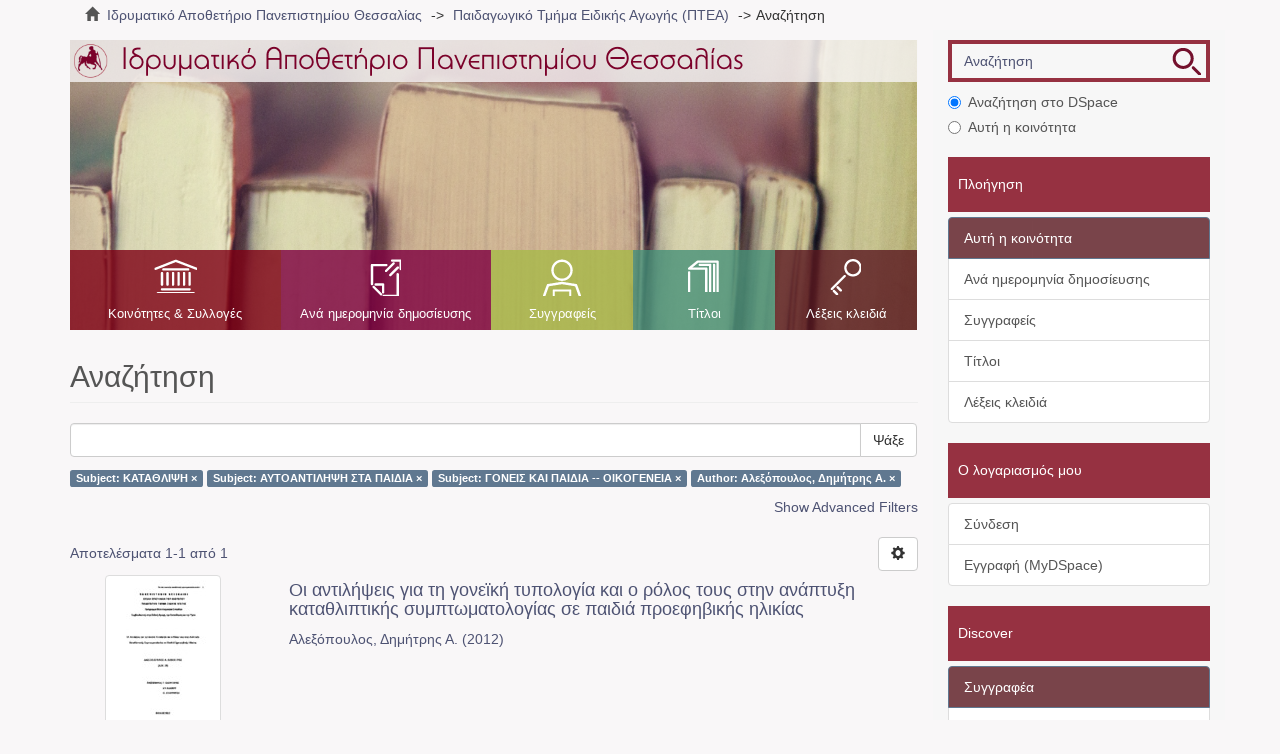

--- FILE ---
content_type: text/html;charset=utf-8
request_url: https://ir.lib.uth.gr/xmlui/handle/11615/17704/discover?field=subject&filtertype_0=subject&filtertype_1=subject&filtertype_2=author&filter_relational_operator_1=equals&filter_relational_operator_0=equals&filter_2=%CE%91%CE%BB%CE%B5%CE%BE%CF%8C%CF%80%CE%BF%CF%85%CE%BB%CE%BF%CF%82%2C+%CE%94%CE%B7%CE%BC%CE%AE%CF%84%CF%81%CE%B7%CF%82+%CE%91.&filter_1=%CE%93%CE%9F%CE%9D%CE%95%CE%99%CE%A3+%CE%9A%CE%91%CE%99+%CE%A0%CE%91%CE%99%CE%94%CE%99%CE%91+--+%CE%9F%CE%99%CE%9A%CE%9F%CE%93%CE%95%CE%9D%CE%95%CE%99%CE%91&filter_relational_operator_2=equals&filter_0=%CE%91%CE%A5%CE%A4%CE%9F%CE%91%CE%9D%CE%A4%CE%99%CE%9B%CE%97%CE%A8%CE%97+%CE%A3%CE%A4%CE%91+%CE%A0%CE%91%CE%99%CE%94%CE%99%CE%91&filtertype=subject&filter_relational_operator=equals&filter=%CE%9A%CE%91%CE%A4%CE%91%CE%98%CE%9B%CE%99%CE%A8%CE%97
body_size: 7078
content:
<!DOCTYPE html>
            <!--[if lt IE 7]> <html class="no-js lt-ie9 lt-ie8 lt-ie7" lang="en"> <![endif]-->
            <!--[if IE 7]>    <html class="no-js lt-ie9 lt-ie8" lang="en"> <![endif]-->
            <!--[if IE 8]>    <html class="no-js lt-ie9" lang="en"> <![endif]-->
            <!--[if gt IE 8]><!--> <html class="no-js" lang="en"> <!--<![endif]-->
            <head><META http-equiv="Content-Type" content="text/html; charset=UTF-8">
<meta content="text/html; charset=UTF-8" http-equiv="Content-Type">
<meta content="IE=edge,chrome=1" http-equiv="X-UA-Compatible">
<meta content="width=device-width,initial-scale=1" name="viewport">
<link rel="shortcut icon" href="/xmlui/themes/Mirage2/images/favicon.ico">
<link rel="apple-touch-icon" href="/xmlui/themes/Mirage2/images/apple-touch-icon.png">
<meta name="Generator" content="DSpace 6.3">
<meta name="ROBOTS" content="NOINDEX, FOLLOW">
<link href="/xmlui/themes/Mirage2/styles/main.css" rel="stylesheet">
<link type="application/opensearchdescription+xml" rel="search" href="https://ir.lib.uth.gr:443/xmlui/open-search/description.xml" title="DSpace">
<script>
                //Clear default text of empty text areas on focus
                function tFocus(element)
                {
                if (element.value == ''){element.value='';}
                }
                //Clear default text of empty text areas on submit
                function tSubmit(form)
                {
                var defaultedElements = document.getElementsByTagName("textarea");
                for (var i=0; i != defaultedElements.length; i++){
                if (defaultedElements[i].value == ''){
                defaultedElements[i].value='';}}
                }
                //Disable pressing 'enter' key to submit a form (otherwise pressing 'enter' causes a submission to start
                over)
                function disableEnterKey(e)
                {
                var key;

                if(window.event)
                key = window.event.keyCode; //Internet Explorer
                else
                key = e.which; //Firefox and Netscape

                if(key == 13) //if "Enter" pressed, then disable!
                return false;
                else
                return true;
                }
            </script><!--[if lt IE 9]>
                <script src="/xmlui/themes/Mirage2/vendor/html5shiv/dist/html5shiv.js"> </script>
                <script src="/xmlui/themes/Mirage2/vendor/respond/dest/respond.min.js"> </script>
                <![endif]--><script src="/xmlui/themes/Mirage2/vendor/modernizr/modernizr.js"> </script>
<title>Αναζήτηση</title>
</head><body class="handle discover ">
<div class="userBar container"></div>
<header>
<div role="navigation" class="navbar navbar-default navbar-static-top">
<div class="container">
<div class="navbar-header">
<a href="/xmlui/?locale-attribute=el" class="navbar-brand"><img alt="Logo" src="/xmlui/themes/Mirage2//images/LogoM.png"></a><button data-toggle="offcanvas" class="navbar-toggle" type="button"><span class="sr-only">Toggle navigation</span><span class="icon-bar"></span><span class="icon-bar"></span><span class="icon-bar"></span></button>
<div class="navbar-header pull-right visible-xs hidden-sm hidden-md hidden-lg">
<ul class="nav nav-pills pull-left ">
<li class="dropdown" id="ds-language-selection-xs">
<button data-toggle="dropdown" class="dropdown-toggle navbar-toggle navbar-link" role="button" href="#" id="language-dropdown-toggle-xs"><b aria-hidden="true" class="visible-xs glyphicon glyphicon-globe"></b></button>
<ul data-no-collapse="true" aria-labelledby="language-dropdown-toggle-xs" role="menu" class="dropdown-menu pull-right">
<li role="presentation">
<a href="https://ir.lib.uth.gr:443/xmlui/handle/11615/17704/discover?locale-attribute=en">English</a>
</li>
<li role="presentation" class="">
<a href="https://ir.lib.uth.gr:443/xmlui/handle/11615/17704/discover?locale-attribute=el">Ελληνικά</a>
</li>
<li role="presentation">
<a href="https://ir.lib.uth.gr:443/xmlui/handle/11615/17704/discover?locale-attribute=de">Deutsch</a>
</li>
<li role="presentation">
<a href="https://ir.lib.uth.gr:443/xmlui/handle/11615/17704/discover?locale-attribute=fr">fran&ccedil;ais</a>
</li>
<li role="presentation">
<a href="https://ir.lib.uth.gr:443/xmlui/handle/11615/17704/discover?locale-attribute=it">italiano</a>
</li>
<li role="presentation">
<a href="https://ir.lib.uth.gr:443/xmlui/handle/11615/17704/discover?locale-attribute=es">espa&ntilde;ol</a>
</li>
</ul>
</li>
<li>
<form method="get" action="/xmlui/login" style="display: inline"></form>
</li>
</ul>
</div>
</div>
<div class="navbar-header pull-right hidden-xs">
<ul class="nav navbar-nav pull-left">
<li class="dropdown" id="ds-language-selection">
<a data-toggle="dropdown" class="dropdown-toggle" role="button" href="#" id="language-dropdown-toggle"><span class="hidden-xs">Ελληνικά&nbsp;<b class="caret"></b></span></a>
<ul data-no-collapse="true" aria-labelledby="language-dropdown-toggle" role="menu" class="dropdown-menu pull-right">
<li role="presentation">
<a href="?field=subject&filtertype_0=subject&filtertype_1=subject&filtertype_2=author&filter_relational_operator_1=equals&filter_relational_operator_0=equals&filter_2=%CE%91%CE%BB%CE%B5%CE%BE%CF%8C%CF%80%CE%BF%CF%85%CE%BB%CE%BF%CF%82%2C+%CE%94%CE%B7%CE%BC%CE%AE%CF%84%CF%81%CE%B7%CF%82+%CE%91.&filter_1=%CE%93%CE%9F%CE%9D%CE%95%CE%99%CE%A3+%CE%9A%CE%91%CE%99+%CE%A0%CE%91%CE%99%CE%94%CE%99%CE%91+--+%CE%9F%CE%99%CE%9A%CE%9F%CE%93%CE%95%CE%9D%CE%95%CE%99%CE%91&filter_relational_operator_2=equals&filter_0=%CE%91%CE%A5%CE%A4%CE%9F%CE%91%CE%9D%CE%A4%CE%99%CE%9B%CE%97%CE%A8%CE%97+%CE%A3%CE%A4%CE%91+%CE%A0%CE%91%CE%99%CE%94%CE%99%CE%91&filtertype=subject&filter_relational_operator=equals&filter=%CE%9A%CE%91%CE%A4%CE%91%CE%98%CE%9B%CE%99%CE%A8%CE%97&locale-attribute=en">English</a>
</li>
<li role="presentation" class="">
<a href="?field=subject&filtertype_0=subject&filtertype_1=subject&filtertype_2=author&filter_relational_operator_1=equals&filter_relational_operator_0=equals&filter_2=%CE%91%CE%BB%CE%B5%CE%BE%CF%8C%CF%80%CE%BF%CF%85%CE%BB%CE%BF%CF%82%2C+%CE%94%CE%B7%CE%BC%CE%AE%CF%84%CF%81%CE%B7%CF%82+%CE%91.&filter_1=%CE%93%CE%9F%CE%9D%CE%95%CE%99%CE%A3+%CE%9A%CE%91%CE%99+%CE%A0%CE%91%CE%99%CE%94%CE%99%CE%91+--+%CE%9F%CE%99%CE%9A%CE%9F%CE%93%CE%95%CE%9D%CE%95%CE%99%CE%91&filter_relational_operator_2=equals&filter_0=%CE%91%CE%A5%CE%A4%CE%9F%CE%91%CE%9D%CE%A4%CE%99%CE%9B%CE%97%CE%A8%CE%97+%CE%A3%CE%A4%CE%91+%CE%A0%CE%91%CE%99%CE%94%CE%99%CE%91&filtertype=subject&filter_relational_operator=equals&filter=%CE%9A%CE%91%CE%A4%CE%91%CE%98%CE%9B%CE%99%CE%A8%CE%97&locale-attribute=el">Ελληνικά</a>
</li>
<li role="presentation">
<a href="?field=subject&filtertype_0=subject&filtertype_1=subject&filtertype_2=author&filter_relational_operator_1=equals&filter_relational_operator_0=equals&filter_2=%CE%91%CE%BB%CE%B5%CE%BE%CF%8C%CF%80%CE%BF%CF%85%CE%BB%CE%BF%CF%82%2C+%CE%94%CE%B7%CE%BC%CE%AE%CF%84%CF%81%CE%B7%CF%82+%CE%91.&filter_1=%CE%93%CE%9F%CE%9D%CE%95%CE%99%CE%A3+%CE%9A%CE%91%CE%99+%CE%A0%CE%91%CE%99%CE%94%CE%99%CE%91+--+%CE%9F%CE%99%CE%9A%CE%9F%CE%93%CE%95%CE%9D%CE%95%CE%99%CE%91&filter_relational_operator_2=equals&filter_0=%CE%91%CE%A5%CE%A4%CE%9F%CE%91%CE%9D%CE%A4%CE%99%CE%9B%CE%97%CE%A8%CE%97+%CE%A3%CE%A4%CE%91+%CE%A0%CE%91%CE%99%CE%94%CE%99%CE%91&filtertype=subject&filter_relational_operator=equals&filter=%CE%9A%CE%91%CE%A4%CE%91%CE%98%CE%9B%CE%99%CE%A8%CE%97&locale-attribute=de">Deutsch</a>
</li>
<li role="presentation">
<a href="?field=subject&filtertype_0=subject&filtertype_1=subject&filtertype_2=author&filter_relational_operator_1=equals&filter_relational_operator_0=equals&filter_2=%CE%91%CE%BB%CE%B5%CE%BE%CF%8C%CF%80%CE%BF%CF%85%CE%BB%CE%BF%CF%82%2C+%CE%94%CE%B7%CE%BC%CE%AE%CF%84%CF%81%CE%B7%CF%82+%CE%91.&filter_1=%CE%93%CE%9F%CE%9D%CE%95%CE%99%CE%A3+%CE%9A%CE%91%CE%99+%CE%A0%CE%91%CE%99%CE%94%CE%99%CE%91+--+%CE%9F%CE%99%CE%9A%CE%9F%CE%93%CE%95%CE%9D%CE%95%CE%99%CE%91&filter_relational_operator_2=equals&filter_0=%CE%91%CE%A5%CE%A4%CE%9F%CE%91%CE%9D%CE%A4%CE%99%CE%9B%CE%97%CE%A8%CE%97+%CE%A3%CE%A4%CE%91+%CE%A0%CE%91%CE%99%CE%94%CE%99%CE%91&filtertype=subject&filter_relational_operator=equals&filter=%CE%9A%CE%91%CE%A4%CE%91%CE%98%CE%9B%CE%99%CE%A8%CE%97&locale-attribute=fr">fran&ccedil;ais</a>
</li>
<li role="presentation">
<a href="?field=subject&filtertype_0=subject&filtertype_1=subject&filtertype_2=author&filter_relational_operator_1=equals&filter_relational_operator_0=equals&filter_2=%CE%91%CE%BB%CE%B5%CE%BE%CF%8C%CF%80%CE%BF%CF%85%CE%BB%CE%BF%CF%82%2C+%CE%94%CE%B7%CE%BC%CE%AE%CF%84%CF%81%CE%B7%CF%82+%CE%91.&filter_1=%CE%93%CE%9F%CE%9D%CE%95%CE%99%CE%A3+%CE%9A%CE%91%CE%99+%CE%A0%CE%91%CE%99%CE%94%CE%99%CE%91+--+%CE%9F%CE%99%CE%9A%CE%9F%CE%93%CE%95%CE%9D%CE%95%CE%99%CE%91&filter_relational_operator_2=equals&filter_0=%CE%91%CE%A5%CE%A4%CE%9F%CE%91%CE%9D%CE%A4%CE%99%CE%9B%CE%97%CE%A8%CE%97+%CE%A3%CE%A4%CE%91+%CE%A0%CE%91%CE%99%CE%94%CE%99%CE%91&filtertype=subject&filter_relational_operator=equals&filter=%CE%9A%CE%91%CE%A4%CE%91%CE%98%CE%9B%CE%99%CE%A8%CE%97&locale-attribute=it">italiano</a>
</li>
<li role="presentation">
<a href="?field=subject&filtertype_0=subject&filtertype_1=subject&filtertype_2=author&filter_relational_operator_1=equals&filter_relational_operator_0=equals&filter_2=%CE%91%CE%BB%CE%B5%CE%BE%CF%8C%CF%80%CE%BF%CF%85%CE%BB%CE%BF%CF%82%2C+%CE%94%CE%B7%CE%BC%CE%AE%CF%84%CF%81%CE%B7%CF%82+%CE%91.&filter_1=%CE%93%CE%9F%CE%9D%CE%95%CE%99%CE%A3+%CE%9A%CE%91%CE%99+%CE%A0%CE%91%CE%99%CE%94%CE%99%CE%91+--+%CE%9F%CE%99%CE%9A%CE%9F%CE%93%CE%95%CE%9D%CE%95%CE%99%CE%91&filter_relational_operator_2=equals&filter_0=%CE%91%CE%A5%CE%A4%CE%9F%CE%91%CE%9D%CE%A4%CE%99%CE%9B%CE%97%CE%A8%CE%97+%CE%A3%CE%A4%CE%91+%CE%A0%CE%91%CE%99%CE%94%CE%99%CE%91&filtertype=subject&filter_relational_operator=equals&filter=%CE%9A%CE%91%CE%A4%CE%91%CE%98%CE%9B%CE%99%CE%A8%CE%97&locale-attribute=es">espa&ntilde;ol</a>
</li>
</ul>
</li>
</ul>
<ul class="nav navbar-nav pull-left">
<li>
<a href="/xmlui/login"><span class="hidden-xs">Σύνδεση</span></a>
</li>
</ul>
<button type="button" class="navbar-toggle visible-sm" data-toggle="offcanvas"><span class="sr-only">Toggle navigation</span><span class="icon-bar"></span><span class="icon-bar"></span><span class="icon-bar"></span></button>
</div>
</div>
</div>
</header>
<div class="trail-wrapper hidden-print">
<div class="container">
<div class="row">
<div class="col-xs-12">
<div class="breadcrumb dropdown visible-xs">
<a data-toggle="dropdown" class="dropdown-toggle" role="button" href="#" id="trail-dropdown-toggle">Αναζήτηση&nbsp;<b class="caret"></b></a>
<ul aria-labelledby="trail-dropdown-toggle" role="menu" class="dropdown-menu">
<li role="presentation">
<a role="menuitem" href="/xmlui/"><i aria-hidden="true" class="glyphicon glyphicon-home"></i>&nbsp;
                        Ιδρυματικό Αποθετήριο Πανεπιστημίου Θεσσαλίας</a>
</li>
<li role="presentation">
<a role="menuitem" href="/xmlui/handle/11615/17704">Παιδαγωγικό Τμήμα Ειδικής Αγωγής (ΠΤΕΑ)</a>
</li>
<li role="presentation" class="disabled">
<a href="#" role="menuitem">Αναζήτηση</a>
</li>
</ul>
</div>
<ul class="breadcrumb hidden-xs">
<li>
<i aria-hidden="true" class="glyphicon glyphicon-home"></i>&nbsp;
            <a href="/xmlui/">Ιδρυματικό Αποθετήριο Πανεπιστημίου Θεσσαλίας</a>
</li>
<li>
<a href="/xmlui/handle/11615/17704">Παιδαγωγικό Τμήμα Ειδικής Αγωγής (ΠΤΕΑ)</a>
</li>
<li class="active">Αναζήτηση</li>
</ul>
</div>
</div>
</div>
</div>
<div class="hidden" id="no-js-warning-wrapper">
<div id="no-js-warning">
<div class="notice failure">JavaScript is disabled for your browser. Some features of this site may not work without it.</div>
</div>
</div>
<div class="container" id="main-container">
<div class="row row-offcanvas row-offcanvas-right">
<div class="horizontal-slider clearfix">
<div class="col-xs-12 col-sm-12 col-md-9 main-content">
<div class="main-content-header">
<div class="custom-logo-region">
<a href="/xmlui/?locale-attribute=el" class="custom-logo"><img alt="Ιδρυματικό Αποθετήριο Πανεπιστημίου Θεσσαλίας" src="/xmlui/themes/Mirage2//images/Logo.png" class="custom-logo-img"></a>
</div>
<div class="content-menu">
<div class="content-menu-header">
<a class="list-group-item active all-of-dspace"><span class="h5 list-group-item-heading  h5">Όλο το DSpace</span></a>
</div>
<ul class="list-group content-menu-items">
<li class="list-group-item content-menu-item item-1">
<a href="/xmlui/community-list">Κοινότητες &amp; Συλλογές</a>
</li>
<li class="list-group-item content-menu-item item-2">
<a href="/xmlui/browse?type=dateissued">Ανά ημερομηνία δημοσίευσης</a>
</li>
<li class="list-group-item content-menu-item item-3">
<a href="/xmlui/browse?type=author">Συγγραφείς</a>
</li>
<li class="list-group-item content-menu-item item-4">
<a href="/xmlui/browse?type=title">Τίτλοι</a>
</li>
<li class="list-group-item content-menu-item item-5">
<a href="/xmlui/browse?type=subject">Λέξεις κλειδιά</a>
</li>
</ul>
</div>
</div>
<div>
<h2 class="ds-div-head page-header by-N1000D xmlui.ArtifactBrowser.SimpleSearch.head first-page-header">Αναζήτηση</h2>
<div id="aspect_discovery_SimpleSearch_div_search" class="ds-static-div primary">
<p class="ds-paragraph">
<input id="aspect_discovery_SimpleSearch_field_discovery-json-search-url" class="ds-hidden-field form-control" name="discovery-json-search-url" type="hidden" value="http://ir.lib.uth.gr/xmlui/JSON/discovery/search">
</p>
<p class="ds-paragraph">
<input id="aspect_discovery_SimpleSearch_field_discovery-json-scope" class="ds-hidden-field form-control" name="discovery-json-scope" type="hidden" value="11615/17704">
</p>
<p class="ds-paragraph">
<input id="aspect_discovery_SimpleSearch_field_contextpath" class="ds-hidden-field form-control" name="contextpath" type="hidden" value="/xmlui">
</p>
<div id="aspect_discovery_SimpleSearch_div_discovery-search-box" class="ds-static-div discoverySearchBox">
<form id="aspect_discovery_SimpleSearch_div_general-query" class="ds-interactive-div discover-search-box" action="discover" method="get" onsubmit="javascript:tSubmit(this);">
<fieldset id="aspect_discovery_SimpleSearch_list_primary-search" class="ds-form-list">
<div class="ds-form-item row">
<div class="col-sm-12">
<p class="input-group">
<input id="aspect_discovery_SimpleSearch_field_query" class="ds-text-field form-control" name="query" type="text" value=""><span class="input-group-btn"><button id="aspect_discovery_SimpleSearch_field_submit" class="ds-button-field btn btn-default search-icon search-icon" name="submit" type="submit">Ψάξε</button></span>
</p>
</div>
</div>
<div id="filters-overview-wrapper-squared"></div>
</fieldset>
<p class="ds-paragraph">
<input id="aspect_discovery_SimpleSearch_field_filtertype_0" class="ds-hidden-field form-control" name="filtertype_0" type="hidden" value="subject">
</p>
<p class="ds-paragraph">
<input id="aspect_discovery_SimpleSearch_field_filtertype_1" class="ds-hidden-field form-control" name="filtertype_1" type="hidden" value="subject">
</p>
<p class="ds-paragraph">
<input id="aspect_discovery_SimpleSearch_field_filtertype_2" class="ds-hidden-field form-control" name="filtertype_2" type="hidden" value="subject">
</p>
<p class="ds-paragraph">
<input id="aspect_discovery_SimpleSearch_field_filter_relational_operator_1" class="ds-hidden-field form-control" name="filter_relational_operator_1" type="hidden" value="equals">
</p>
<p class="ds-paragraph">
<input id="aspect_discovery_SimpleSearch_field_filtertype_3" class="ds-hidden-field form-control" name="filtertype_3" type="hidden" value="author">
</p>
<p class="ds-paragraph">
<input id="aspect_discovery_SimpleSearch_field_filter_relational_operator_0" class="ds-hidden-field form-control" name="filter_relational_operator_0" type="hidden" value="equals">
</p>
<p class="ds-paragraph">
<input id="aspect_discovery_SimpleSearch_field_filter_2" class="ds-hidden-field form-control" name="filter_2" type="hidden" value="ΓΟΝΕΙΣ ΚΑΙ ΠΑΙΔΙΑ -- ΟΙΚΟΓΕΝΕΙΑ">
</p>
<p class="ds-paragraph">
<input id="aspect_discovery_SimpleSearch_field_filter_relational_operator_3" class="ds-hidden-field form-control" name="filter_relational_operator_3" type="hidden" value="equals">
</p>
<p class="ds-paragraph">
<input id="aspect_discovery_SimpleSearch_field_filter_1" class="ds-hidden-field form-control" name="filter_1" type="hidden" value="ΑΥΤΟΑΝΤΙΛΗΨΗ ΣΤΑ ΠΑΙΔΙΑ">
</p>
<p class="ds-paragraph">
<input id="aspect_discovery_SimpleSearch_field_filter_relational_operator_2" class="ds-hidden-field form-control" name="filter_relational_operator_2" type="hidden" value="equals">
</p>
<p class="ds-paragraph">
<input id="aspect_discovery_SimpleSearch_field_filter_0" class="ds-hidden-field form-control" name="filter_0" type="hidden" value="ΚΑΤΑΘΛΙΨΗ">
</p>
<p class="ds-paragraph">
<input id="aspect_discovery_SimpleSearch_field_filter_3" class="ds-hidden-field form-control" name="filter_3" type="hidden" value="Αλεξόπουλος, Δημήτρης Α.">
</p>
</form>
<form id="aspect_discovery_SimpleSearch_div_search-filters" class="ds-interactive-div discover-filters-box " action="discover" method="get" onsubmit="javascript:tSubmit(this);">
<div class="ds-static-div clearfix">
<p class="ds-paragraph pull-right">
<a href="#" class="show-advanced-filters">Show Advanced Filters</a><a href="#" class="hide-advanced-filters hidden">Hide Advanced Filters</a>
</p>
</div>
<h3 class="ds-div-head discovery-filters-wrapper-head hidden">Filters</h3>
<div id="aspect_discovery_SimpleSearch_div_discovery-filters-wrapper" class="ds-static-div  hidden">
<p class="ds-paragraph">Use filters to refine the search results.</p>
<script type="text/javascript">
                if (!window.DSpace) {
                    window.DSpace = {};
                }
                if (!window.DSpace.discovery) {
                    window.DSpace.discovery = {};
                }
                if (!window.DSpace.discovery.filters) {
                    window.DSpace.discovery.filters = [];
                }
                window.DSpace.discovery.filters.push({
                    type: 'subject',
                    relational_operator: 'equals',
                    query: '\u039A\u0391\u03A4\u0391\u0398\u039B\u0399\u03A8\u0397',
                });
            </script><script type="text/javascript">
                if (!window.DSpace) {
                    window.DSpace = {};
                }
                if (!window.DSpace.discovery) {
                    window.DSpace.discovery = {};
                }
                if (!window.DSpace.discovery.filters) {
                    window.DSpace.discovery.filters = [];
                }
                window.DSpace.discovery.filters.push({
                    type: 'subject',
                    relational_operator: 'equals',
                    query: '\u0391\u03A5\u03A4\u039F\u0391\u039D\u03A4\u0399\u039B\u0397\u03A8\u0397 \u03A3\u03A4\u0391 \u03A0\u0391\u0399\u0394\u0399\u0391',
                });
            </script><script type="text/javascript">
                if (!window.DSpace) {
                    window.DSpace = {};
                }
                if (!window.DSpace.discovery) {
                    window.DSpace.discovery = {};
                }
                if (!window.DSpace.discovery.filters) {
                    window.DSpace.discovery.filters = [];
                }
                window.DSpace.discovery.filters.push({
                    type: 'subject',
                    relational_operator: 'equals',
                    query: '\u0393\u039F\u039D\u0395\u0399\u03A3 \u039A\u0391\u0399 \u03A0\u0391\u0399\u0394\u0399\u0391 -- \u039F\u0399\u039A\u039F\u0393\u0395\u039D\u0395\u0399\u0391',
                });
            </script><script type="text/javascript">
                if (!window.DSpace) {
                    window.DSpace = {};
                }
                if (!window.DSpace.discovery) {
                    window.DSpace.discovery = {};
                }
                if (!window.DSpace.discovery.filters) {
                    window.DSpace.discovery.filters = [];
                }
                window.DSpace.discovery.filters.push({
                    type: 'author',
                    relational_operator: 'equals',
                    query: '\u0391\u03BB\u03B5\u03BE\u03CC\u03C0\u03BF\u03C5\u03BB\u03BF\u03C2, \u0394\u03B7\u03BC\u03AE\u03C4\u03C1\u03B7\u03C2 \u0391.',
                });
            </script><script type="text/javascript">
                if (!window.DSpace) {
                    window.DSpace = {};
                }
                if (!window.DSpace.discovery) {
                    window.DSpace.discovery = {};
                }
                if (!window.DSpace.discovery.filters) {
                    window.DSpace.discovery.filters = [];
                }
            </script><script>
            if (!window.DSpace.i18n) {
                window.DSpace.i18n = {};
            } 
            if (!window.DSpace.i18n.discovery) {
                window.DSpace.i18n.discovery = {};
            }
        
                    if (!window.DSpace.i18n.discovery.filtertype) {
                        window.DSpace.i18n.discovery.filtertype = {};
                    }
                window.DSpace.i18n.discovery.filtertype['title']='Title';window.DSpace.i18n.discovery.filtertype['author']='Author';window.DSpace.i18n.discovery.filtertype['subject']='Subject';window.DSpace.i18n.discovery.filtertype['dateIssued']='Date issued';window.DSpace.i18n.discovery.filtertype['has_content_in_original_bundle']='Has File(s)';window.DSpace.i18n.discovery.filtertype['original_bundle_filenames']='Filename';window.DSpace.i18n.discovery.filtertype['original_bundle_descriptions']='File description';
                    if (!window.DSpace.i18n.discovery.filter_relational_operator) {
                        window.DSpace.i18n.discovery.filter_relational_operator = {};
                    }
                window.DSpace.i18n.discovery.filter_relational_operator['contains']='Contains';window.DSpace.i18n.discovery.filter_relational_operator['equals']='Equals';window.DSpace.i18n.discovery.filter_relational_operator['authority']='ID';window.DSpace.i18n.discovery.filter_relational_operator['notcontains']='Not Contains';window.DSpace.i18n.discovery.filter_relational_operator['notequals']='Not Equals';window.DSpace.i18n.discovery.filter_relational_operator['notauthority']='Not ID';</script>
<div id="aspect_discovery_SimpleSearch_row_filter-controls" class="ds-form-item apply-filter">
<div>
<div class="">
<p class="btn-group">
<button id="aspect_discovery_SimpleSearch_field_submit_reset_filter" class="ds-button-field btn btn-default discovery-reset-filter-button discovery-reset-filter-button" name="submit_reset_filter" type="submit">Reset</button><button class="ds-button-field btn btn-default discovery-add-filter-button visible-xs discovery-add-filter-button visible-xs " name="submit_add_filter" type="submit">Add New Filter</button><button id="aspect_discovery_SimpleSearch_field_submit_apply_filter" class="ds-button-field btn btn-default discovery-apply-filter-button discovery-apply-filter-button" name="submit_apply_filter" type="submit">Apply</button>
</p>
</div>
</div>
</div>
</div>
</form>
</div>
<form id="aspect_discovery_SimpleSearch_div_main-form" class="ds-interactive-div " action="/xmlui/handle/11615/17704/discover" method="post" onsubmit="javascript:tSubmit(this);">
<p class="ds-paragraph">
<input id="aspect_discovery_SimpleSearch_field_search-result" class="ds-hidden-field form-control" name="search-result" type="hidden" value="true">
</p>
<p class="ds-paragraph">
<input id="aspect_discovery_SimpleSearch_field_query" class="ds-hidden-field form-control" name="query" type="hidden" value="">
</p>
<p class="ds-paragraph">
<input id="aspect_discovery_SimpleSearch_field_current-scope" class="ds-hidden-field form-control" name="current-scope" type="hidden" value="11615/17704">
</p>
<p class="ds-paragraph">
<input id="aspect_discovery_SimpleSearch_field_filtertype_0" class="ds-hidden-field form-control" name="filtertype_0" type="hidden" value="subject">
</p>
<p class="ds-paragraph">
<input id="aspect_discovery_SimpleSearch_field_filtertype_1" class="ds-hidden-field form-control" name="filtertype_1" type="hidden" value="subject">
</p>
<p class="ds-paragraph">
<input id="aspect_discovery_SimpleSearch_field_filtertype_2" class="ds-hidden-field form-control" name="filtertype_2" type="hidden" value="subject">
</p>
<p class="ds-paragraph">
<input id="aspect_discovery_SimpleSearch_field_filter_relational_operator_1" class="ds-hidden-field form-control" name="filter_relational_operator_1" type="hidden" value="equals">
</p>
<p class="ds-paragraph">
<input id="aspect_discovery_SimpleSearch_field_filtertype_3" class="ds-hidden-field form-control" name="filtertype_3" type="hidden" value="author">
</p>
<p class="ds-paragraph">
<input id="aspect_discovery_SimpleSearch_field_filter_relational_operator_0" class="ds-hidden-field form-control" name="filter_relational_operator_0" type="hidden" value="equals">
</p>
<p class="ds-paragraph">
<input id="aspect_discovery_SimpleSearch_field_filter_2" class="ds-hidden-field form-control" name="filter_2" type="hidden" value="ΓΟΝΕΙΣ ΚΑΙ ΠΑΙΔΙΑ -- ΟΙΚΟΓΕΝΕΙΑ">
</p>
<p class="ds-paragraph">
<input id="aspect_discovery_SimpleSearch_field_filter_relational_operator_3" class="ds-hidden-field form-control" name="filter_relational_operator_3" type="hidden" value="equals">
</p>
<p class="ds-paragraph">
<input id="aspect_discovery_SimpleSearch_field_filter_1" class="ds-hidden-field form-control" name="filter_1" type="hidden" value="ΑΥΤΟΑΝΤΙΛΗΨΗ ΣΤΑ ΠΑΙΔΙΑ">
</p>
<p class="ds-paragraph">
<input id="aspect_discovery_SimpleSearch_field_filter_relational_operator_2" class="ds-hidden-field form-control" name="filter_relational_operator_2" type="hidden" value="equals">
</p>
<p class="ds-paragraph">
<input id="aspect_discovery_SimpleSearch_field_filter_0" class="ds-hidden-field form-control" name="filter_0" type="hidden" value="ΚΑΤΑΘΛΙΨΗ">
</p>
<p class="ds-paragraph">
<input id="aspect_discovery_SimpleSearch_field_filter_3" class="ds-hidden-field form-control" name="filter_3" type="hidden" value="Αλεξόπουλος, Δημήτρης Α.">
</p>
<p class="ds-paragraph">
<input id="aspect_discovery_SimpleSearch_field_rpp" class="ds-hidden-field form-control" name="rpp" type="hidden" value="10">
</p>
<p class="ds-paragraph">
<input id="aspect_discovery_SimpleSearch_field_sort_by" class="ds-hidden-field form-control" name="sort_by" type="hidden" value="score">
</p>
<p class="ds-paragraph">
<input id="aspect_discovery_SimpleSearch_field_order" class="ds-hidden-field form-control" name="order" type="hidden" value="desc">
</p>
</form>
<div class="pagination-masked clearfix top">
<div class="row">
<div class="col-xs-9">
<p class="pagination-info">Αποτελέσματα 1-1 από 1</p>
</div>
<div class="col-xs-3">
<div class="btn-group discovery-sort-options-menu pull-right controls-gear-wrapper" id="aspect_discovery_SimpleSearch_div_search-controls-gear">
<button data-toggle="dropdown" class="btn btn-default dropdown-toggle"><span aria-hidden="true" class="glyphicon glyphicon-cog"></span></button>
<ul role="menu" class="dropdown-menu">
<li id="aspect_discovery_SimpleSearch_item_sort-head" class=" gear-head first dropdown-header">Sort Options:</li>
<li id="aspect_discovery_SimpleSearch_item_relevance" class=" gear-option gear-option-selected">
<a class="" href="sort_by=score&order=desc"><span class="glyphicon glyphicon-ok btn-xs active"></span>Relevance</a>
</li>
<li id="aspect_discovery_SimpleSearch_item_dc_title_sort" class=" gear-option">
<a class="" href="sort_by=dc.title_sort&order=asc"><span class="glyphicon glyphicon-ok btn-xs invisible"></span>Title Asc</a>
</li>
<li id="aspect_discovery_SimpleSearch_item_dc_title_sort" class=" gear-option">
<a class="" href="sort_by=dc.title_sort&order=desc"><span class="glyphicon glyphicon-ok btn-xs invisible"></span>Title Desc</a>
</li>
<li id="aspect_discovery_SimpleSearch_item_dc_date_issued_dt" class=" gear-option">
<a class="" href="sort_by=dc.date.issued_dt&order=asc"><span class="glyphicon glyphicon-ok btn-xs invisible"></span>Issue Date Asc</a>
</li>
<li id="aspect_discovery_SimpleSearch_item_dc_date_issued_dt" class=" gear-option">
<a class="" href="sort_by=dc.date.issued_dt&order=desc"><span class="glyphicon glyphicon-ok btn-xs invisible"></span>Issue Date Desc</a>
</li>
<li class="divider"></li>
<li id="aspect_discovery_SimpleSearch_item_rpp-head" class=" gear-head dropdown-header">Results Per Page:</li>
<li id="aspect_discovery_SimpleSearch_item_rpp-5" class=" gear-option">
<a class="" href="rpp=5"><span class="glyphicon glyphicon-ok btn-xs invisible"></span>5</a>
</li>
<li id="aspect_discovery_SimpleSearch_item_rpp-10" class=" gear-option gear-option-selected">
<a class="" href="rpp=10"><span class="glyphicon glyphicon-ok btn-xs active"></span>10</a>
</li>
<li id="aspect_discovery_SimpleSearch_item_rpp-20" class=" gear-option">
<a class="" href="rpp=20"><span class="glyphicon glyphicon-ok btn-xs invisible"></span>20</a>
</li>
<li id="aspect_discovery_SimpleSearch_item_rpp-40" class=" gear-option">
<a class="" href="rpp=40"><span class="glyphicon glyphicon-ok btn-xs invisible"></span>40</a>
</li>
<li id="aspect_discovery_SimpleSearch_item_rpp-60" class=" gear-option">
<a class="" href="rpp=60"><span class="glyphicon glyphicon-ok btn-xs invisible"></span>60</a>
</li>
<li id="aspect_discovery_SimpleSearch_item_rpp-80" class=" gear-option">
<a class="" href="rpp=80"><span class="glyphicon glyphicon-ok btn-xs invisible"></span>80</a>
</li>
<li id="aspect_discovery_SimpleSearch_item_rpp-100" class=" gear-option">
<a class="" href="rpp=100"><span class="glyphicon glyphicon-ok btn-xs invisible"></span>100</a>
</li>
</ul>
</div>
</div>
</div>
</div>
<div id="aspect_discovery_SimpleSearch_div_search-results" class="ds-static-div primary">
<div class="row ds-artifact-item ">
<div class="col-sm-3 hidden-xs">
<div class="thumbnail artifact-preview">
<a href="/xmlui/handle/11615/41492" class="image-link"><img alt="Thumbnail" class="img-responsive img-thumbnail" src="/xmlui/bitstream/handle/11615/41492/11265.pdf.jpg?sequence=3&isAllowed=y"></a>
</div>
</div>
<div class="col-sm-9 artifact-description">
<a href="/xmlui/handle/11615/41492">
<h4>Οι αντιλήψεις για τη γονεϊκή τυπολογία και ο ρόλος τους στην ανάπτυξη καταθλιπτικής συμπτωματολογίας σε παιδιά προεφηβικής ηλικίας<span class="Z3988" title="ctx_ver=Z39.88-2004&amp;rft_val_fmt=info%3Aofi%2Ffmt%3Akev%3Amtx%3Adc&amp;rft_id=11265&amp;rft_id=http%3A%2F%2Fhdl.handle.net%2F11615%2F41492&amp;rft_id=http%3A%2F%2Fdx.doi.org%2F10.26253%2Fheal.uth.4840&amp;rfr_id=info%3Asid%2Fdspace.org%3Arepository&amp;">&nbsp;</span>
</h4>
</a>
<div class="artifact-info">
<span class="author h4"><small>Αλεξόπουλος, Δημήτρης Α.</small></span> <span class="publisher-date h4"><small>(<span class="date">2012</span>)</small></span>
</div>
</div>
</div>
</div>
<div class="pagination-masked clearfix bottom"></div>
</div>
</div>
<div class="visible-xs visible-sm">
<footer>
<div class="row">
<div class="col-sm-12 funding-logos">
<div class="digital-greece-logo">
<a target="_blank" title="" href=""><img alt="" src="/xmlui/themes/Mirage2//images/digital-greece.png"></a>
</div>
</div>
</div>
<a class="hidden" href="/xmlui/htmlmap" target="_blank">htmlmap&nbsp;</a>
<p>&nbsp;</p>
</footer>
</div>
</div>
<div role="navigation" id="sidebar" class="col-xs-6 col-sm-3 sidebar-offcanvas">
<div class="ds-option-set" id="ds-search-option">
<form method="post" class="" id="ds-search-form" action="/xmlui/discover">
<fieldset>
<div class="input-group">
<input placeholder="Αναζήτηση" type="text" class="ds-text-field form-control" name="query"><span class="input-group-btn"><button title="Ψάξε" class="ds-button-field btn btn-primary ds-search-btn"><span aria-hidden="true" class=""></span></button></span>
</div>
<div class="radio">
<label><input checked value="" name="scope" type="radio" id="ds-search-form-scope-all">Αναζήτηση στο DSpace</label>
</div>
<div class="radio">
<label><input name="scope" type="radio" id="ds-search-form-scope-container" value="11615/17704">Αυτή η κοινότητα</label>
</div>
</fieldset>
</form>
</div>
<div class="word-break hidden-print" id="ds-options">
<h2 class="ds-option-set-head  h6">Πλοήγηση</h2>
<div id="aspect_viewArtifacts_Navigation_list_browse" class="list-group">
<a class="list-group-item active all-of-dspace"><span class="h5 list-group-item-heading  h5">Όλο το DSpace</span></a><a href="/xmlui/community-list" class="list-group-item ds-option all-of-dspace">Κοινότητες &amp; Συλλογές</a><a href="/xmlui/browse?type=dateissued" class="list-group-item ds-option all-of-dspace">Ανά ημερομηνία δημοσίευσης</a><a href="/xmlui/browse?type=author" class="list-group-item ds-option all-of-dspace">Συγγραφείς</a><a href="/xmlui/browse?type=title" class="list-group-item ds-option all-of-dspace">Τίτλοι</a><a href="/xmlui/browse?type=subject" class="list-group-item ds-option all-of-dspace">Λέξεις κλειδιά</a><a class="list-group-item active this-community"><span class="h5 list-group-item-heading  h5">Αυτή η κοινότητα</span></a><a href="/xmlui/handle/11615/17704/browse?type=dateissued" class="list-group-item ds-option this-community">Ανά ημερομηνία δημοσίευσης</a><a href="/xmlui/handle/11615/17704/browse?type=author" class="list-group-item ds-option this-community">Συγγραφείς</a><a href="/xmlui/handle/11615/17704/browse?type=title" class="list-group-item ds-option this-community">Τίτλοι</a><a href="/xmlui/handle/11615/17704/browse?type=subject" class="list-group-item ds-option this-community">Λέξεις κλειδιά</a>
</div>
<h2 class="ds-option-set-head  h6">Ο λογαριασμός μου</h2>
<div id="aspect_viewArtifacts_Navigation_list_account" class="list-group">
<a href="/xmlui/login" class="list-group-item ds-option">Σύνδεση</a><a href="/xmlui/register" class="list-group-item ds-option">Εγγραφή (MyDSpace)</a>
</div>
<div id="aspect_viewArtifacts_Navigation_list_context" class="list-group"></div>
<div id="aspect_viewArtifacts_Navigation_list_administrative" class="list-group"></div>
<h2 class="ds-option-set-head  h6">Discover</h2>
<div id="aspect_discovery_Navigation_list_discovery" class="list-group">
<a class="list-group-item active"><span class="h5 list-group-item-heading  h5">Συγγραφέα</span></a>
<div id="aspect_discovery_SidebarFacetsTransformer_item_0_525202181620407" class="list-group-item ds-option selected">Αλεξόπουλος, Δημήτρης Α. (1)</div>
<a class="list-group-item active"><span class="h5 list-group-item-heading  h5">Θέμα</span></a>
<div id="aspect_discovery_SidebarFacetsTransformer_item_0_7627967887469399" class="list-group-item ds-option selected">ΑΥΤΟΑΝΤΙΛΗΨΗ ΣΤΑ ΠΑΙΔΙΑ (1)</div>
<div id="aspect_discovery_SidebarFacetsTransformer_item_0_6890102799763781" class="list-group-item ds-option selected">ΓΟΝΕΙΣ ΚΑΙ ΠΑΙΔΙΑ -- ΟΙΚΟΓΕΝΕΙΑ (1)</div>
<div id="aspect_discovery_SidebarFacetsTransformer_item_0_033308539309414464" class="list-group-item ds-option selected">ΚΑΤΑΘΛΙΨΗ (1)</div>
<a href="/xmlui/handle/11615/17704/discover?filtertype_0=subject&filtertype_1=subject&filtertype_2=subject&filter_relational_operator_1=equals&filtertype_3=author&filter_relational_operator_0=equals&filter_2=%CE%93%CE%9F%CE%9D%CE%95%CE%99%CE%A3+%CE%9A%CE%91%CE%99+%CE%A0%CE%91%CE%99%CE%94%CE%99%CE%91+--+%CE%9F%CE%99%CE%9A%CE%9F%CE%93%CE%95%CE%9D%CE%95%CE%99%CE%91&filter_relational_operator_3=equals&filter_1=%CE%91%CE%A5%CE%A4%CE%9F%CE%91%CE%9D%CE%A4%CE%99%CE%9B%CE%97%CE%A8%CE%97+%CE%A3%CE%A4%CE%91+%CE%A0%CE%91%CE%99%CE%94%CE%99%CE%91&filter_relational_operator_2=equals&filter_0=%CE%9A%CE%91%CE%A4%CE%91%CE%98%CE%9B%CE%99%CE%A8%CE%97&filter_3=%CE%91%CE%BB%CE%B5%CE%BE%CF%8C%CF%80%CE%BF%CF%85%CE%BB%CE%BF%CF%82%2C+%CE%94%CE%B7%CE%BC%CE%AE%CF%84%CF%81%CE%B7%CF%82+%CE%91.&filtertype=subject&filter_relational_operator=equals&filter=%CE%A0%CE%91%CE%99%CE%94%CE%99%CE%91+--+%CE%A8%CE%A5%CE%A7%CE%9F%CE%9B%CE%9F%CE%93%CE%99%CE%91+--+%CE%95%CE%A1%CE%95%CE%A5%CE%9D%CE%91" class="list-group-item ds-option">ΠΑΙΔΙΑ -- ΨΥΧΟΛΟΓΙΑ -- ΕΡΕΥΝΑ (1)</a><a href="/xmlui/handle/11615/17704/search-filter?filtertype_0=subject&filtertype_1=subject&filtertype_2=subject&filter_relational_operator_1=equals&filtertype_3=author&filter_relational_operator_0=equals&filter_2=%CE%93%CE%9F%CE%9D%CE%95%CE%99%CE%A3+%CE%9A%CE%91%CE%99+%CE%A0%CE%91%CE%99%CE%94%CE%99%CE%91+--+%CE%9F%CE%99%CE%9A%CE%9F%CE%93%CE%95%CE%9D%CE%95%CE%99%CE%91&filter_relational_operator_3=equals&filter_1=%CE%91%CE%A5%CE%A4%CE%9F%CE%91%CE%9D%CE%A4%CE%99%CE%9B%CE%97%CE%A8%CE%97+%CE%A3%CE%A4%CE%91+%CE%A0%CE%91%CE%99%CE%94%CE%99%CE%91&filter_relational_operator_2=equals&filter_0=%CE%9A%CE%91%CE%A4%CE%91%CE%98%CE%9B%CE%99%CE%A8%CE%97&filter_3=%CE%91%CE%BB%CE%B5%CE%BE%CF%8C%CF%80%CE%BF%CF%85%CE%BB%CE%BF%CF%82%2C+%CE%94%CE%B7%CE%BC%CE%AE%CF%84%CF%81%CE%B7%CF%82+%CE%91.&field=subject&filterorder=COUNT" class="list-group-item ds-option">... View More</a><a class="list-group-item active"><span class="h5 list-group-item-heading  h5">Date Issued</span></a><a href="/xmlui/handle/11615/17704/discover?filtertype_0=subject&filtertype_1=subject&filtertype_2=subject&filter_relational_operator_1=equals&filtertype_3=author&filter_relational_operator_0=equals&filter_2=%CE%93%CE%9F%CE%9D%CE%95%CE%99%CE%A3+%CE%9A%CE%91%CE%99+%CE%A0%CE%91%CE%99%CE%94%CE%99%CE%91+--+%CE%9F%CE%99%CE%9A%CE%9F%CE%93%CE%95%CE%9D%CE%95%CE%99%CE%91&filter_relational_operator_3=equals&filter_1=%CE%91%CE%A5%CE%A4%CE%9F%CE%91%CE%9D%CE%A4%CE%99%CE%9B%CE%97%CE%A8%CE%97+%CE%A3%CE%A4%CE%91+%CE%A0%CE%91%CE%99%CE%94%CE%99%CE%91&filter_relational_operator_2=equals&filter_0=%CE%9A%CE%91%CE%A4%CE%91%CE%98%CE%9B%CE%99%CE%A8%CE%97&filter_3=%CE%91%CE%BB%CE%B5%CE%BE%CF%8C%CF%80%CE%BF%CF%85%CE%BB%CE%BF%CF%82%2C+%CE%94%CE%B7%CE%BC%CE%AE%CF%84%CF%81%CE%B7%CF%82+%CE%91.&filtertype=dateIssued&filter_relational_operator=equals&filter=2012" class="list-group-item ds-option">2012 (1)</a><a class="list-group-item active"><span class="h5 list-group-item-heading  h5">Has File(s)</span></a><a href="/xmlui/handle/11615/17704/discover?filtertype_0=subject&filtertype_1=subject&filtertype_2=subject&filter_relational_operator_1=equals&filtertype_3=author&filter_relational_operator_0=equals&filter_2=%CE%93%CE%9F%CE%9D%CE%95%CE%99%CE%A3+%CE%9A%CE%91%CE%99+%CE%A0%CE%91%CE%99%CE%94%CE%99%CE%91+--+%CE%9F%CE%99%CE%9A%CE%9F%CE%93%CE%95%CE%9D%CE%95%CE%99%CE%91&filter_relational_operator_3=equals&filter_1=%CE%91%CE%A5%CE%A4%CE%9F%CE%91%CE%9D%CE%A4%CE%99%CE%9B%CE%97%CE%A8%CE%97+%CE%A3%CE%A4%CE%91+%CE%A0%CE%91%CE%99%CE%94%CE%99%CE%91&filter_relational_operator_2=equals&filter_0=%CE%9A%CE%91%CE%A4%CE%91%CE%98%CE%9B%CE%99%CE%A8%CE%97&filter_3=%CE%91%CE%BB%CE%B5%CE%BE%CF%8C%CF%80%CE%BF%CF%85%CE%BB%CE%BF%CF%82%2C+%CE%94%CE%B7%CE%BC%CE%AE%CF%84%CF%81%CE%B7%CF%82+%CE%91.&filtertype=has_content_in_original_bundle&filter_relational_operator=equals&filter=true" class="list-group-item ds-option">Yes (1)</a>
</div>
</div>
<div class="static-options">
<div class="ds-option-set-head base-head">Πληροφορίες-Επικοινωνία</div>
<div class="list-group">
<a href="/xmlui/handle/11615/39667/submit?locale-attribute=el" class="list-group-item">Απόθεση</a><a href="/xmlui/page/about?locale-attribute=el" class="list-group-item">Σχετικά με</a><a href="http://194.177.204.148:5480/mediawiki/index.php/%CE%91%CF%81%CF%87%CE%B9%CE%BA%CE%AE_%CF%83%CE%B5%CE%BB%CE%AF%CE%B4%CE%B1?uselang=el" target="_blank" class="list-group-item">Βοήθεια</a><a href="/xmlui/contact?locale-attribute=el" class="list-group-item">Επικοινωνήστε μαζί μας</a>
</div>
</div>
<div class="custom-language-selector">
<div class="ds-option-set-head base-head">Επιλογή Γλώσσας<a class="list-group-item active all-of-dspace"><span class="h5 list-group-item-heading  h5">Όλο το DSpace</span></a>
</div>
<div class="list-group">
<a class="list-group-item" href="https://ir.lib.uth.gr:443/xmlui/handle/11615/17704/discover?locale-attribute=en">English</a><a class="list-group-item" href="https://ir.lib.uth.gr:443/xmlui/handle/11615/17704/discover?locale-attribute=el">Ελληνικά</a>
</div>
</div>
</div>
</div>
</div>
<div class="hidden-xs hidden-sm">
<footer>
<div class="row">
<div class="col-sm-12 funding-logos">
<div class="digital-greece-logo">
<a target="_blank" title="" href=""><img alt="" src="/xmlui/themes/Mirage2//images/digital-greece.png"></a>
</div>
</div>
</div>
<a class="hidden" href="/xmlui/htmlmap" target="_blank">htmlmap&nbsp;</a>
<p>&nbsp;</p>
</footer>
</div>
</div>
<script type="text/javascript">
                         if(typeof window.publication === 'undefined'){
                            window.publication={};
                          };
                        window.publication.contextPath= '/xmlui';window.publication.themePath= '/xmlui/themes/Mirage2/';</script><script>if(!window.DSpace){window.DSpace={};}window.DSpace.context_path='/xmlui';window.DSpace.theme_path='/xmlui/themes/Mirage2/';</script><script src="/xmlui/themes/Mirage2/scripts/theme.js"> </script><script src="/xmlui/static/js/discovery/discovery-results.js">
                         
                    </script><script>
                (function(i,s,o,g,r,a,m){i['GoogleAnalyticsObject']=r;i[r]=i[r]||function(){
                (i[r].q=i[r].q||[]).push(arguments)},i[r].l=1*new Date();a=s.createElement(o),
                m=s.getElementsByTagName(o)[0];a.async=1;a.src=g;m.parentNode.insertBefore(a,m)
                })(window,document,'script','//www.google-analytics.com/analytics.js','ga');

                ga('create', 'UA-67361516-1', 'ir.lib.uth.gr');
                ga('send', 'pageview');
            </script>
</body></html>
